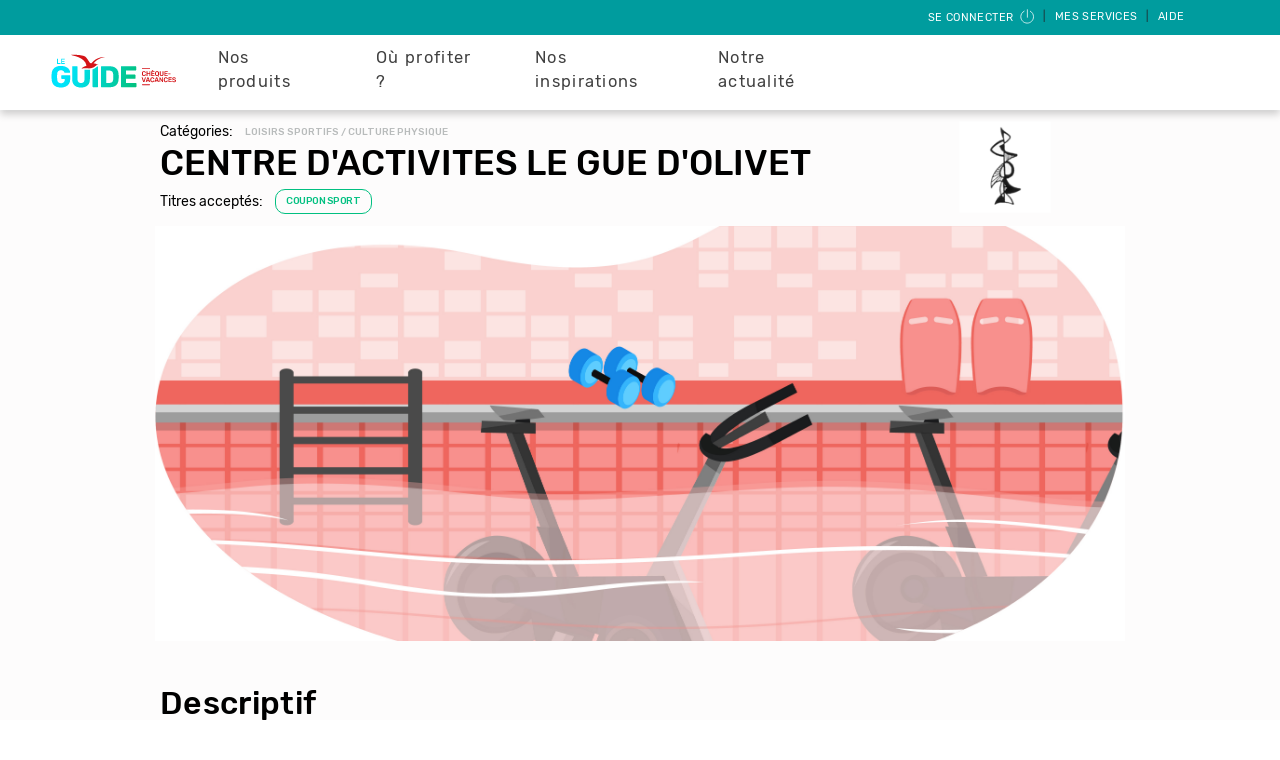

--- FILE ---
content_type: text/html; charset=UTF-8
request_url: https://leguide.ancv.com/ptl/loisirs_sportifs/culture_physique/centre_activite_le_gue_d%27olivet_espace_evasion/623586001001
body_size: 69001
content:
<!DOCTYPE html>
<html lang="fr" dir="ltr" prefix="content: http://purl.org/rss/1.0/modules/content/  dc: http://purl.org/dc/terms/  foaf: http://xmlns.com/foaf/0.1/  og: http://ogp.me/ns#  rdfs: http://www.w3.org/2000/01/rdf-schema#  schema: http://schema.org/  sioc: http://rdfs.org/sioc/ns#  sioct: http://rdfs.org/sioc/types#  skos: http://www.w3.org/2004/02/skos/core#  xsd: http://www.w3.org/2001/XMLSchema# ">
<head>
  <meta charset="utf-8" />
<link rel="canonical" href="https://leguide.ancv.com/ptl/loisirs_sportifs/culture_physique/centre_activite_le_gue_d%27olivet_espace_evasion/623586001001" />
<meta name="robots" content="index, follow" />
<meta name="MobileOptimized" content="width" />
<meta name="HandheldFriendly" content="true" />
<meta name="viewport" content="width=device-width, initial-scale=1.0" />
<style>div#sliding-popup, div#sliding-popup .eu-cookie-withdraw-banner, .eu-cookie-withdraw-tab {background: #009c9e} div#sliding-popup.eu-cookie-withdraw-wrapper { background: transparent; } #sliding-popup h1, #sliding-popup h2, #sliding-popup h3, #sliding-popup p, #sliding-popup label, #sliding-popup div, .eu-cookie-compliance-more-button, .eu-cookie-compliance-secondary-button, .eu-cookie-withdraw-tab { color: #ffffff;} .eu-cookie-withdraw-tab { border-color: #ffffff;}</style>
<link rel="icon" href="/themes/custom/ancv/favicon.ico" type="image/vnd.microsoft.icon" />
<script src="/sites/default/files/google_tag/gtm/google_tag.script.js?t7n0gp" defer></script>
<script>window.a2a_config=window.a2a_config||{};a2a_config.callbacks=[];a2a_config.overlays=[];a2a_config.templates={};</script>

  <title>CENTRE D&#039;ACTIVITES LE GUE D&#039;OLIVET | Le Guide ANCV</title>
  <link rel="stylesheet" media="all" href="/sites/default/files/css/css_LGJNWuQDqjq6AFUw9YMirXHwK75wuzOdBMLLADPW4dE.css?delta=0&amp;language=fr&amp;theme=ancv&amp;include=eJxtikEOwyAMBD_k4CchEzsprcEVmLT8vlHUQw-9zI5WQ8xuVCfSV8LWrDrQnd5RjVga_njwW7OUpAHV9cBdLZEu3afmuoOMuJo9spxTnprPRvDfGVk2GurQZ3cpmKgLHFleHS-GYjxUPvynPa4" />
<link rel="stylesheet" media="all" href="//fonts.googleapis.com/css?family=Rubik:400,400i,500,500i&amp;display=swap" />
<link rel="stylesheet" media="all" href="/sites/default/files/css/css_aqfFw5j8b2QDU6JGD6sOE1uOMQBeTJAaKmeuG1CwUVg.css?delta=2&amp;language=fr&amp;theme=ancv&amp;include=eJxtikEOwyAMBD_k4CchEzsprcEVmLT8vlHUQw-9zI5WQ8xuVCfSV8LWrDrQnd5RjVga_njwW7OUpAHV9cBdLZEu3afmuoOMuJo9spxTnprPRvDfGVk2GurQZ3cpmKgLHFleHS-GYjxUPvynPa4" />

  
</head>

<body>
    <!-- Modal configured to appear if the user is using Internet Explorer -->
<div class="modal fade" id="internet-explorer-modal" role="dialog">
  <div class="modal-dialog">
    <div class="modal-content">
      <div class="modal-header">
        <h5 class="modal-title" id="exampleModalLabel">Attention</h5>
        <button type="button" class="close" data-dismiss="modal" aria-label="Close">
          <span aria-hidden="true">&times;</span>
        </button>
      </div>
      <div class="modal-body">
        <p>Leguide.ancv.com n'est pas accessible depuis ce navigateur. Veuillez utiliser l'un des navigateurs suivants : Edge, Safari, Chrome, Firefox.</p>
      </div>
      <div class="modal-footer">
        <button type="button" class="btn btn-secondary" data-dismiss="modal">Fermer</button>
      </div>
    </div>
  </div>
</div>
  <a href="#main-content" class="visually-hidden focusable">
    Aller au contenu principal
  </a>
  <noscript><iframe src="https://www.googletagmanager.com/ns.html?id=GTM-T9JLL93" height="0" width="0" style="display:none;visibility:hidden"></iframe></noscript>
    <div class="dialog-off-canvas-main-canvas" data-off-canvas-main-canvas>
    <div class="layout-container">

  <!-- Contient le menu situé sur toutes les pages -->
      

<nav role="navigation" class="navbar navbar-expand-md user-menu">
  <div class="dropdown ml-auto">

    <button class="btn" type="button">
              <a href="/account/login">Se connecter
          <svg class="icon-user-menu">
            <use xlink:href="/themes/custom/ancv/assets/images/sprite.svg#icon-deconnexion"/>
          </svg>
        </a>
          </button>
    |
    <button class="btn dropdown-toggle" type="button" id="dropdownMenuButton" data-toggle="dropdown"
            aria-haspopup="true"
            aria-expanded="false">
      Mes services
    </button>
    |
    <button class="btn" type="button">
      <a href="https://cheque-vacances-connect.com/collaborateur/" target="_blank">Aide</a>
    </button>

    <div class="dropdown-menu  dropdown-menu-right" aria-labelledby="dropdownMenuButton">
      <ul>

                                                                          <li class="2-level-item ">
                  <div class="sub-row">
                    <a class="dropdown-item" href="/account/trades/step-1">Echanges
                                        </a>
                  </div>
                </li>
                                                                                            <li class="2-level-item ">
                  <div class="sub-row">
                    <a class="dropdown-item" href="/account/lost/step-1">Pertes et vols
                                        </a>
                  </div>
                </li>
                                                                                                          
      </ul>
    </div>
  </div>
</nav>



<script src="/core/assets/vendor/jquery/jquery.min.js?v=3.5.1"></script>
<script type="application/javascript">
  $(document).ready(function () {
    $('#close-btn-banner-info').on('click', function () {
      $('#banner-info').remove();
      $(".main-navigation-menu").css("top", "");

      if ($(".main-navigation-menu").hasClass("banner-visible")) {
        $(".main-navigation-menu").removeClass("banner-visible");
      }
    });

    let initialTopMenu = $(".main-navigation-menu.banner-visible").css("top");
    let initialTopContent = $(".layout-content").css("top");

    updateTopPositionBanner(initialTopMenu, initialTopContent);
    $(window).on("resize orientationchange", function() {
      updateTopPositionBanner(initialTopMenu, initialTopContent);
    })
  });

  /**
  * Ajuste la position Menu et layout-content en fonction de la hauteur de .banner-info en mobile
  */
  function updateTopPositionBanner(initialTopMenu, initialTopContent) {
    if ($('#banner-info').length >= 1) {
      if ($(window).width() <= 767) {
        let bannerHeight = $(".banner-info").outerHeight();
        $(".main-navigation-menu.banner-visible").css("top", bannerHeight + "px");
        $(".layout-content").css("top", bannerHeight + "px");
      } else {
        $(".main-navigation-menu.banner-visible").css("top", initialTopMenu);
        $(".layout-content").css("top", initialTopContent);
      }
    }
  }
</script>

<nav role="navigation" class="navbar navbar-expand-md main-navigation-menu ">
  <div class="main-actions">
    <!-- Navbar logo -->
    <a class="navbar-brand" href="https://leguide.ancv.com/"><img src="/themes/custom/ancv/assets/ancv-logos/ancv-logo-leguide.svg" alt="ancv logo"></a>

    <!-- Buttons -->
    <ul class="buttons">
      <!-- Login button -->
      <li>
        <button class="navbar-toggler-right" type="button" data-toggle="collapse" data-target="#beneficiary-menu"
                aria-controls="beneficiary-menu" aria-expanded="false" aria-label="Toggle Side navigation" id="beneficiary-menu-toggler">
          <img src="/themes/custom/ancv/assets/images/temporary/login.svg" alt="login">
        </button>
      </li>
      <!-- Main Nav button -->
      <li>
        <button class="navbar-toggler navbar-toggler-right" type="button" data-toggle="collapse" data-target="#main-menu"
          aria-controls="main-menu" aria-expanded="false" aria-label="Toggle Main navigation" id="main-menu-toggler">
          <span class="navigation__icon">&nbsp;</span>
        </button>
      </li>
    </ul>
  </div>

  <div class="left-menu decallage-hauteur-menu navbar-collapse collapse" id="main-menu">
    <div class="nav-container">
      <div>
        
<nav role="navigation" aria-labelledby="block-ancv-main-menu-menu" id="block-ancv-main-menu" region="primary_menu">

            
  <h2 class="visually-hidden" id="block-ancv-main-menu-menu">Navigation principale</h2>
  

        

            <ul region="primary_menu" id="block-ancv-main-menu--container">
                      
      <li class="first-level-item">
        <div  class="main-row">
          <span>Nos produits</span>
                      <button class="navbar-toggler navbar-toggler-right" type="button" data-toggle="collapse" data-target="#main-nos-produits-in-primary-menu"
                    aria-controls="main-nos-produits-in-primary-menu" aria-expanded="false" aria-label="Toggle navigation">
              <img src="/themes/custom/ancv/assets/images/icon-arrow-left-bold.svg" alt="down arrow">
            </button>
                  </div>
                      <div class="collapse navbar-collapse" id="main-nos-produits-in-primary-menu">
                      <ul>
                  
      <li class="2-level-item">
        <div  class="sub-row">
          <a href="/page/cheque-vacances-connect-le-format-digital" data-drupal-link-system-path="node/111">Chèque-Vacances Connect</a>
                  </div>
                </li>
                
      <li class="2-level-item">
        <div  class="sub-row">
          <a href="/page/le-cheque-vacances-le-format-papier-classique" data-drupal-link-system-path="node/110">Chèque-Vacances Classic</a>
                  </div>
                </li>
                
      <li class="2-level-item">
        <div  class="sub-row">
          <a href="/page/coupon-sport-pour-vos-envies-sportives" data-drupal-link-system-path="node/112">Coupon Sport</a>
                  </div>
                </li>
        </ul>
    
            </div>
                </li>
                
      <li class="first-level-item">
        <div  class="main-row">
          <span>Où profiter ?</span>
                      <button class="navbar-toggler navbar-toggler-right" type="button" data-toggle="collapse" data-target="#main-où-profiter--in-primary-menu"
                    aria-controls="main-où-profiter--in-primary-menu" aria-expanded="false" aria-label="Toggle navigation">
              <img src="/themes/custom/ancv/assets/images/icon-arrow-left-bold.svg" alt="down arrow">
            </button>
                  </div>
                      <div class="collapse navbar-collapse" id="main-où-profiter--in-primary-menu">
                      <ul>
                  
      <li class="2-level-item">
        <div  class="sub-row">
          <a href="https://leguide.ancv.com/enseignes/restaurants">Les restaurants</a>
                  </div>
                </li>
                
      <li class="2-level-item">
        <div  class="sub-row">
          <a href="https://leguide.ancv.com/enseignes/loisirs-sportifs">Les loisirs sportifs</a>
                  </div>
                </li>
                
      <li class="2-level-item">
        <div  class="sub-row">
          <a href="https://leguide.ancv.com/enseignes/hebergements">Les hébergements</a>
                  </div>
                </li>
                
      <li class="2-level-item">
        <div  class="sub-row">
          <a href="https://leguide.ancv.com/enseignes/arts-culture">Les loisirs et culture</a>
                  </div>
                </li>
                
      <li class="2-level-item">
        <div  class="sub-row">
          <a href="https://leguide.ancv.com/enseignes/voyage-transports">Les séjours et transports</a>
                  </div>
                </li>
                
      <li class="2-level-item">
        <div  class="sub-row">
          <a href="https://leguide.ancv.com/inspiration/notre-reseau-de-professionnel-du-tourisme">&gt; Tout le réseau </a>
                  </div>
                </li>
        </ul>
    
            </div>
                </li>
                
      <li class="first-level-item">
        <div  class="main-row">
          <span>Nos inspirations</span>
                      <button class="navbar-toggler navbar-toggler-right" type="button" data-toggle="collapse" data-target="#main-nos-inspirations-in-primary-menu"
                    aria-controls="main-nos-inspirations-in-primary-menu" aria-expanded="false" aria-label="Toggle navigation">
              <img src="/themes/custom/ancv/assets/images/icon-arrow-left-bold.svg" alt="down arrow">
            </button>
                  </div>
                      <div class="collapse navbar-collapse" id="main-nos-inspirations-in-primary-menu">
                      <ul>
                  
      <li class="2-level-item">
        <div  class="sub-row">
          <a href="https://leguide.ancv.com/guides-regions">⭐ NEW ⭐Nos guides pour visiter la France </a>
                  </div>
                </li>
                
      <li class="2-level-item">
        <div  class="sub-row">
          <a href="https://leguide.ancv.com/guides-voyages">🎈 Nos guides voyage !</a>
                  </div>
                </li>
                
      <li class="2-level-item">
        <div  class="sub-row">
          <a href="https://leguide.ancv.com/inspiration/que-faire-avec-le-cheque-vacances-connect">📳 Avec le Chèque-Vacances Connect </a>
                  </div>
                </li>
                
      <li class="2-level-item">
        <div  class="sub-row">
          <a href="https://leguide.ancv.com/inspiration/vacances-au-ski">⛷ Vacances au ski </a>
                  </div>
                </li>
                
      <li class="2-level-item">
        <div  class="sub-row">
          <a href="https://leguide.ancv.com/inspiration/a-la-montagne">🗻 A la montagne </a>
                  </div>
                </li>
                
      <li class="2-level-item">
        <div  class="sub-row">
          <a href="https://leguide.ancv.com/inspiration/activites-cheques-vacances">🎨 Idées d&#039;activités</a>
                  </div>
                </li>
                
      <li class="2-level-item">
        <div  class="sub-row">
          <a href="https://leguide.ancv.com/inspiration/voyage-nature">🍃 Voyage 100% nature </a>
                  </div>
                </li>
                
      <li class="2-level-item">
        <div  class="sub-row">
          <a href="https://leguide.ancv.com/inspiration/idee-de-week-end">🧳 Nos idées week-ends</a>
                  </div>
                </li>
                
      <li class="2-level-item">
        <div  class="sub-row">
          <a href="https://leguide.ancv.com/inspiration/conseils-aux-voyageurs">😎 Conseils aux voyageurs</a>
                  </div>
                </li>
                
      <li class="2-level-item">
        <div  class="sub-row">
          <a href="https://leguide.ancv.com/page/nos-videos">🎬 Nos vidéos</a>
                  </div>
                </li>
        </ul>
    
            </div>
                </li>
                
      <li class="first-level-item">
        <div  class="main-row">
          <a href="/notre-actualite" data-drupal-link-system-path="node/1261">Notre actualité</a>
                  </div>
                </li>
        </ul>
    


  </nav>

      </div>
    </div>
  </div>

  <div class="decallage-hauteur-menu collapse" id="beneficiary-menu">
    <div class="nav-container">
      <div>
        <nav role="navigation" id="ancv-beneficiary-menu">
  <ul>

                  <li class="2-level-item ">
          <div class="sub-row">
            <a class="dropdown-item" href="/account/trades/step-1">
                              <div class="dropdown-item-icon">
                  <svg class="icon-echange">
                    <use xlink:href="/themes/custom/ancv/assets/images/sprite.svg#icon-echange"/>
                  </svg>
                </div>
                            <div class="dropdown-item-label">
                Echanges
                              </div>
            </a>
          </div>
        </li>
        
              <li class="2-level-item ">
          <div class="sub-row">
            <a class="dropdown-item" href="/account/lost/step-1">
                              <div class="dropdown-item-icon">
                  <svg class="icon-perte">
                    <use xlink:href="/themes/custom/ancv/assets/images/sprite.svg#icon-perte"/>
                  </svg>
                </div>
                            <div class="dropdown-item-label">
                Pertes et vols
                              </div>
            </a>
          </div>
        </li>
        
              <li class="2-level-item ">
          <div class="sub-row">
            <a class="dropdown-item" href="/account/login">
                              <div class="dropdown-item-icon">
                  <svg class="icon-deconnexion">
                    <use xlink:href="/themes/custom/ancv/assets/images/sprite.svg#icon-deconnexion"/>
                  </svg>
                </div>
                            <div class="dropdown-item-label">
                Se connecter
                              </div>
            </a>
          </div>
        </li>
        
          
  </ul>
</nav>

      </div>
    </div>
  </div>

</nav>


  
  <!-- Contient le "Body" où s'afficheront les TPL, Actualités, ... -->
  <main role="main">
    <a id="main-content" tabindex="-1"></a>
    <!-- Permet d'afficher les messages Drupal -->
      <div>
    <div data-drupal-messages-fallback class="hidden"></div>

  </div>


    <div class="layout-content">
        <div>
    <div id="block-ancv-content" region="content">
  
    
      <div class="page-ptl">
    <div class="content-actions">
      </div>

  <div class="main-info">
        <div class="main-info__container">
            <div id="main-info_desktop">
        <div class="main-info__summary">
          <div class="main-info__summary-info">
                          <div class="main-info__summary-info__categorie">
                <p class="small-black"> Catégories: </p>
                <p class="main-info__summary-info__categorie-detail small-grey">Loisirs sportifs / Culture physique</p>
              </div>
                        <h1 class="title-black">CENTRE D&#039;ACTIVITES LE GUE D&#039;OLIVET</h1>
                          <div class="main-info__summary-info__titles">
                <p class="small-black">Titres acceptés: </p>
                <div class="main-info__summary-info__titles-btn">
                                                                                                    <button class="btn-green">COUPON SPORT</button>
                                  </div>
              </div>
                      </div>
                      <div class="main-info__summary-logos">
              <img src="https://espace-ptl.ancv.com/appli/butterfly/data/medias_PA/LOGO/623586001001/Gue-Olivet-Logo.png" alt="logoPTL">
            </div>
                  </div>
      </div>
            <div class="main-info__summary" id="main-info_mobile">
        <p class="main-info__summary__categorie-detail">Loisirs sportifs / Culture physique</p>
        <h1 class="title-black">CENTRE D&#039;ACTIVITES LE GUE D&#039;OLIVET</h1>
                  <div class="logos">
            <img src="https://espace-ptl.ancv.com/appli/butterfly/data/medias_PA/LOGO/623586001001/Gue-Olivet-Logo.png" alt="logoPTL">
          </div>
                          <div class="main-info__summary__titles-btn">
                                                                      <button class="btn-green">COUPON SPORT</button>
                      </div>
              </div>
    </div>

        
                                                  <div class="image-one">
                              <img src="https://espace-ptl.ancv.com/appli/butterfly/data/ImageFActivites2/CULTURE PHYSIQUE/SPORTS AQUATIQUES - C1-02.jpg" class="d-block w-100" alt="...">
                          </div>
                            
        
              <div class="main-info__description">
        <h2>Descriptif</h2>
        <p>Le Gué d&#039;Olivet propose de nombreuses activités Jeunes et Adultes. Activités Jeunes : Arts plastiques, Atelier illustration, Chorale, Couture, Danse Modern Jazz, Danse Hip-Hop, Gymnastique sportive-loisirs, Céramique, Jeux de société, Randonnées pédestres, Théâtre. Activités Adultes : Arts plastiques, Atelier d’aquarelle, Atelier dessin, Atelier Céramique, Billard, Chorale, Couture, Danse Modern jazz, Jeux de société, Loisirs créatifs, Œnologie, Randonnées pédestres, Scrabble duplicate, Sophrologie, Tai chi chuan –Qi Gong, Yoga.</p>
      </div>
    
              <div class="main-info__location">
        <h2>Infos pratiques</h2>
        <div class="main-info__location-info">
          <div class="main-info__location-info__map">
                        <div id="mapdescription" class="map-container"></div>
            <div class="hidden-latitude" data-ptl-latitude="48.1577135"></div>
            <div class="hidden-longitude" data-ptl-longitude="-1.7150451"></div>
                                      <div class="main-info__location-info__map-card">
                                  <p class="main-info__location-info__map-card-adress">
                    2 RUE DE LA MOTTE 35760 MONTGERMONT FRANCE 
                  </p>
                                                  <p class="main-info__location-info__map-card-tel">
                    0617087457
                    <button type="button" onclick="this.style.visibility='hidden'">AFFICHER LE NUMERO</button>
                  </p>
                                                <p class="main-info__location-info__map-card-tips">
                  <button type="button">Y ALLER</button>
                </p>
              </div>
                      </div>
        </div>
      </div>
    
        <div class="views-element-container"><div class="bon-plan-exclu js-view-dom-id-ab0c118fea3029c6908027cf08eaa112ae9d93d0721ffac93548f3fb438b9c06">
  
  
  

  
  
  

    

  
  

  
  
</div>
</div>


        
              <div class="main-info__social-network">
        <div class="network center-content">
          <h2>Retrouvez-nous sur les réseaux sociaux</h2>
                    <div class="network-grid evenly">
                                                                      <a target="_blank" href="https://www.facebook.com/Guedolivet">
                <div class="network-grid__element">
                  <svg class="icon-round icon-facebook">
                    <use xlink:href="/themes/custom/ancv/assets/images/sprite.svg#icon-facebook"/>
                  </svg>
                </div>
              </a>
                      </div>
        </div>
      </div>
    
          <div class="bloc-remonte-ptl">
    <div class="bloc-remonte-ptl-background">
      <div class="blue-green-background"></div>
    </div>
    <h2 class="ptl-title center-content" style="font-family: Rubik,sans-serif;">Allez encore plus loin</h2>
    <h2 class="ptl-hat center-content">Toujours plus d’expériences à vivre !</h2>
    <div class="carousel-ptl center">
                        <div>
            <div class="carousel-elem">
              <div class="slide-content list-card">
                <a href="/ptl/voyages_transports/office_du_tourisme/officedetourismesudretzatlantique_bitmachecoul_saint_meme/705221008002"  class="link ">OFFICE DE TOURISME SUD RETZ ATLANTIQUE - BIT MACHECOUL-SAINT-MÊME</a>
                                  <img src="https://espace-ptl.ancv.com/appli/butterfly/data/medias_PA/PHOTOS/705221008002/705221008002uZBTUb8QSh-photo billetterie.JPG" alt="Photo OFFICE DE TOURISME SUD RETZ ATLANTIQUE - BIT MACHECOUL-SAINT-MÊME">
                                <div class="list-card__content">
                  <div class="list-card__content-btn">
                                                                                                              <button class=btn-pink>CHEQUE-VACANCES CLASSIC</button>
                                                                                                              <button class=btn-pink>CHEQUE-VACANCES CONNECT</button>
                                      </div>
                  <div class="list-card__content__text">
                    <p class="list-card__content__text-category card-category">
                      Office du tourisme, syndicat d&#039;initiative / Voyages - Transports
                    </p>
                    <h3 class="list-card__content__text-title card-title">OFFICE DE TOURISME SUD RETZ ATLANTIQUE - BIT MACHECOUL-SAINT-MÊME</h3>
                    <p class="list-card__content__text-description card-text">A l&#039;Office de Tourisme Sud Retz Atlantique, vous pouvez effe</p>
                                          <div class="list-card__content__text-category card-location">
                        <span class="card-location-icon"></span>
                        <span class="card-location-text">44270 Machecoul</span>
                      </div>
                                      </div>
                  <a class="offre btn-white " href="/ptl/voyages_transports/office_du_tourisme/officedetourismesudretzatlantique_bitmachecoul_saint_meme/705221008002" >En savoir +</a>
                </div>
              </div>
            </div>
          </div>
                                <div>
            <div class="carousel-elem">
              <div class="slide-content list-card">
                <a href="/ptl/voyages_transports/voyagistes/develop%27ment%27_voyages/737968001001"  class="link ">DEVELOP&#039;MENT&#039; VOYAGES</a>
                                  <img src="https://espace-ptl.ancv.com/appli/butterfly/data/medias_PA/PHOTOS/737968001001/737968001001nLklbHHXTx-bureau-agence.jpg" alt="Photo DEVELOP&#039;MENT&#039; VOYAGES">
                                <div class="list-card__content">
                  <div class="list-card__content-btn">
                                                                                                              <button class=btn-pink>CHEQUE-VACANCES CLASSIC</button>
                                      </div>
                  <div class="list-card__content__text">
                    <p class="list-card__content__text-category card-category">
                      Agences de voyages / Voyages - Transports
                    </p>
                    <h3 class="list-card__content__text-title card-title">DEVELOP&#039;MENT&#039; VOYAGES</h3>
                    <p class="list-card__content__text-description card-text">Créée en 2018, l’équipe dynamique et passionnée de l&#039;a</p>
                                          <div class="list-card__content__text-category card-location">
                        <span class="card-location-icon"></span>
                        <span class="card-location-text">93150 Le Blanc Mesnil</span>
                      </div>
                                      </div>
                  <a class="offre btn-white " href="/ptl/voyages_transports/voyagistes/develop%27ment%27_voyages/737968001001" >En savoir +</a>
                </div>
              </div>
            </div>
          </div>
                                <div>
            <div class="carousel-elem">
              <div class="slide-content list-card">
                <a href="/ptl/voyages_transports/voyagistes/agence_de_voyages_locale_ir_oui_come/812363001001"  class="link ">AGENCE DE VOYAGES LOCALE IR OUI COME</a>
                                  <img src="https://espace-ptl.ancv.com/appli/butterfly/data/medias_PA/PHOTOS/812363001001/812363001001yHhvrdWez9-109364671_1427021000801966_6479992509711744156_o.jpg" alt="Photo AGENCE DE VOYAGES LOCALE IR OUI COME">
                                <div class="list-card__content">
                  <div class="list-card__content-btn">
                                                                                                              <button class=btn-pink>CHEQUE-VACANCES CLASSIC</button>
                                      </div>
                  <div class="list-card__content__text">
                    <p class="list-card__content__text-category card-category">
                      Agences de voyages / Voyages - Transports
                    </p>
                    <h3 class="list-card__content__text-title card-title">AGENCE DE VOYAGES LOCALE IR OUI COME</h3>
                    <p class="list-card__content__text-description card-text">Ir Oui Come est une agende de voyages locale, spécialisée </p>
                                          <div class="list-card__content__text-category card-location">
                        <span class="card-location-icon"></span>
                        <span class="card-location-text">66100 Perpignan</span>
                      </div>
                                      </div>
                  <a class="offre btn-white " href="/ptl/voyages_transports/voyagistes/agence_de_voyages_locale_ir_oui_come/812363001001" >En savoir +</a>
                </div>
              </div>
            </div>
          </div>
                                <div>
            <div class="carousel-elem">
              <div class="slide-content list-card">
                <a href="/ptl/voyages_transports/transport_terrestre/location_vans_amenages/753560001002"  class="link ">LOCATION VANS AMÉNAGÉS</a>
                                  <img src="https://espace-ptl.ancv.com/appli/butterfly/data/medias_PA/PHOTOS/753560001002/753560001002UBJcCfyEl0-20220322_152533.jpg" alt="Photo LOCATION VANS AMÉNAGÉS">
                                <div class="list-card__content">
                  <div class="list-card__content-btn">
                                                                                                              <button class=btn-pink>CHEQUE-VACANCES CLASSIC</button>
                                      </div>
                  <div class="list-card__content__text">
                    <p class="list-card__content__text-category card-category">
                      Voiture (location de) / Voyages - Transports
                    </p>
                    <h3 class="list-card__content__text-title card-title">LOCATION VANS AMÉNAGÉS</h3>
                    <p class="list-card__content__text-description card-text"></p>
                                          <div class="list-card__content__text-category card-location">
                        <span class="card-location-icon"></span>
                        <span class="card-location-text">20213 Penta Di Casinca</span>
                      </div>
                                      </div>
                  <a class="offre btn-white " href="/ptl/voyages_transports/transport_terrestre/location_vans_amenages/753560001002" >En savoir +</a>
                </div>
              </div>
            </div>
          </div>
                                <div>
            <div class="carousel-elem">
              <div class="slide-content list-card">
                <a href="/ptl/voyages_transports/voyagistes/voyagez_vos_reves/752368001001"  class="link ">VOYAGEZ VOS REVES</a>
                                  <img src="https://espace-ptl.ancv.com/appli/butterfly/data/medias_PA/PHOTOS/752368001001/752368001001PxjuVynHWK-bureau Voyagez vos rêves ty co douarnenez.jpg" alt="Photo VOYAGEZ VOS REVES">
                                <div class="list-card__content">
                  <div class="list-card__content-btn">
                                                                                                              <button class=btn-pink>CHEQUE-VACANCES CLASSIC</button>
                                                                                                              <button class=btn-pink>CHEQUE-VACANCES CONNECT</button>
                                      </div>
                  <div class="list-card__content__text">
                    <p class="list-card__content__text-category card-category">
                      Agences de voyages / Voyages - Transports
                    </p>
                    <h3 class="list-card__content__text-title card-title">VOYAGEZ VOS REVES</h3>
                    <p class="list-card__content__text-description card-text">&quot;Voyagez vos rêves - L&#039;agence de voyage qui se plie à tout</p>
                                          <div class="list-card__content__text-category card-location">
                        <span class="card-location-icon"></span>
                        <span class="card-location-text">29100 Poullan Sur Mer</span>
                      </div>
                                      </div>
                  <a class="offre btn-white " href="/ptl/voyages_transports/voyagistes/voyagez_vos_reves/752368001001" >En savoir +</a>
                </div>
              </div>
            </div>
          </div>
                                <div>
            <div class="carousel-elem">
              <div class="slide-content list-card">
                <a href="/ptl/voyages_transports/transports_maritimes/sas_spassighj%27agriate/833914001001"  class="link ">SAS SPASSIGHJ&#039;AGRIATE</a>
                                  <img src="https://espace-ptl.ancv.com/appli/butterfly/data/medias_PA/PHOTOS/833914001001/833914001001FPTSF9mwuT-IMG_1952.jpg" alt="Photo SAS SPASSIGHJ&#039;AGRIATE">
                                <div class="list-card__content">
                  <div class="list-card__content-btn">
                                                                                                              <button class=btn-pink>CHEQUE-VACANCES CLASSIC</button>
                                                                                                              <button class=btn-pink>CHEQUE-VACANCES CONNECT</button>
                                      </div>
                  <div class="list-card__content__text">
                    <p class="list-card__content__text-category card-category">
                      Transport et Cie maritimes / Voyages - Transports
                    </p>
                    <h3 class="list-card__content__text-title card-title">SAS SPASSIGHJ&#039;AGRIATE</h3>
                    <p class="list-card__content__text-description card-text">société de promenade en mer à Saint-Florent (Corse)
vers </p>
                                          <div class="list-card__content__text-category card-location">
                        <span class="card-location-icon"></span>
                        <span class="card-location-text">20217 St Florent</span>
                      </div>
                                      </div>
                  <a class="offre btn-white " href="/ptl/voyages_transports/transports_maritimes/sas_spassighj%27agriate/833914001001" >En savoir +</a>
                </div>
              </div>
            </div>
          </div>
                                <div>
            <div class="carousel-elem">
              <div class="slide-content list-card">
                <a href="/ptl/voyages_transports/transport_terrestre/louvan/802466001001"  class="link ">LOUVAN</a>
                                  <img src="https://espace-ptl.ancv.com/appli/butterfly/data/medias_PA/PHOTOS/802466001001/802466001001FLTUdAuPqS-AUCKLAND - 2021 08-1.JPG" alt="Photo LOUVAN">
                                <div class="list-card__content">
                  <div class="list-card__content-btn">
                                                                                                              <button class=btn-pink>CHEQUE-VACANCES CLASSIC</button>
                                                                                                              <button class=btn-pink>CHEQUE-VACANCES CONNECT</button>
                                      </div>
                  <div class="list-card__content__text">
                    <p class="list-card__content__text-category card-category">
                      Voiture (location de) / Voyages - Transports
                    </p>
                    <h3 class="list-card__content__text-title card-title">LOUVAN</h3>
                    <p class="list-card__content__text-description card-text"></p>
                                          <div class="list-card__content__text-category card-location">
                        <span class="card-location-icon"></span>
                        <span class="card-location-text">85260 Montreverd</span>
                      </div>
                                      </div>
                  <a class="offre btn-white " href="/ptl/voyages_transports/transport_terrestre/louvan/802466001001" >En savoir +</a>
                </div>
              </div>
            </div>
          </div>
                                <div>
            <div class="carousel-elem">
              <div class="slide-content list-card">
                <a href="/ptl/voyages_transports/transport_terrestre/ca_van_pour_moi/828924001001"  class="link ">ÇA VAN POUR MOI</a>
                                  <img src="https://espace-ptl.ancv.com/appli/butterfly/data/medias_PA/PHOTOS/828924001001/828924001001baFpjY67ty-Marco-polo-auvent.jpg" alt="Photo ÇA VAN POUR MOI">
                                <div class="list-card__content">
                  <div class="list-card__content-btn">
                                                                                                              <button class=btn-pink>CHEQUE-VACANCES CLASSIC</button>
                                                                                                              <button class=btn-pink>CHEQUE-VACANCES CONNECT</button>
                                      </div>
                  <div class="list-card__content__text">
                    <p class="list-card__content__text-category card-category">
                      Voiture (location de) / Voyages - Transports
                    </p>
                    <h3 class="list-card__content__text-title card-title">ÇA VAN POUR MOI</h3>
                    <p class="list-card__content__text-description card-text">Agence de location de Van aménagé tout inclus, au départ </p>
                                          <div class="list-card__content__text-category card-location">
                        <span class="card-location-icon"></span>
                        <span class="card-location-text">44850 Le Cellier</span>
                      </div>
                                      </div>
                  <a class="offre btn-white " href="/ptl/voyages_transports/transport_terrestre/ca_van_pour_moi/828924001001" >En savoir +</a>
                </div>
              </div>
            </div>
          </div>
                                <div>
            <div class="carousel-elem">
              <div class="slide-content list-card">
                <a href="/ptl/voyages_transports/voyagistes/guadeloupe_explor/823889001001"  class="link ">GUADELOUPE EXPLOR</a>
                                  <img src="https://espace-ptl.ancv.com/appli/butterfly/data/medias_PA/PHOTOS/823889001001/823889001001kDa459Rt7s-GpeXplGdAnseDeshaies.JPG" alt="Photo GUADELOUPE EXPLOR">
                                <div class="list-card__content">
                  <div class="list-card__content-btn">
                                                                                                              <button class=btn-pink>CHEQUE-VACANCES CLASSIC</button>
                                      </div>
                  <div class="list-card__content__text">
                    <p class="list-card__content__text-category card-category">
                      Circuits, Excursions / Voyages - Transports
                    </p>
                    <h3 class="list-card__content__text-title card-title">GUADELOUPE EXPLOR</h3>
                    <p class="list-card__content__text-description card-text">Embarquez pour une journée authentique et unique de découv</p>
                                          <div class="list-card__content__text-category card-location">
                        <span class="card-location-icon"></span>
                        <span class="card-location-text">97180 Ste Anne</span>
                      </div>
                                      </div>
                  <a class="offre btn-white " href="/ptl/voyages_transports/voyagistes/guadeloupe_explor/823889001001" >En savoir +</a>
                </div>
              </div>
            </div>
          </div>
                                <div>
            <div class="carousel-elem">
              <div class="slide-content list-card">
                <a href="/ptl/voyages_transports/voyagistes/agence_de_voyages_comptoir_des_reves/438225001002"  class="link ">AGENCE DE VOYAGES COMPTOIR DES REVES</a>
                                  <img src="https://espace-ptl.ancv.com/appli/butterfly/data/ImageFActivites2/VOYAGISTES/VOYAGISTE - C2-02.jpg" alt="Photo AGENCE DE VOYAGES COMPTOIR DES REVES">
                                <div class="list-card__content">
                  <div class="list-card__content-btn">
                                                                                                              <button class=btn-pink>CHEQUE-VACANCES CLASSIC</button>
                                      </div>
                  <div class="list-card__content__text">
                    <p class="list-card__content__text-category card-category">
                      Agences de voyages / Voyages - Transports
                    </p>
                    <h3 class="list-card__content__text-title card-title">AGENCE DE VOYAGES COMPTOIR DES REVES</h3>
                    <p class="list-card__content__text-description card-text">Partir d&#039;un Rêve et en faire une Réalité ... &quot;A Chacun so</p>
                                          <div class="list-card__content__text-category card-location">
                        <span class="card-location-icon"></span>
                        <span class="card-location-text">78200 Mantes La Jolie</span>
                      </div>
                                      </div>
                  <a class="offre btn-white " href="/ptl/voyages_transports/voyagistes/agence_de_voyages_comptoir_des_reves/438225001002" >En savoir +</a>
                </div>
              </div>
            </div>
          </div>
                                <div>
            <div class="carousel-elem">
              <div class="slide-content list-card">
                <a href="/ptl/voyages_transports/transports_maritimes/tony%27c_boat_guyane/865427001001"  class="link ">TONY&#039;C BOAT GUYANE</a>
                                  <img src="https://espace-ptl.ancv.com/appli/butterfly/data/medias_PA/PHOTOS/865427001001/865427001001co5hOG5UjF-cata4.jpg" alt="Photo TONY&#039;C BOAT GUYANE">
                                <div class="list-card__content">
                  <div class="list-card__content-btn">
                                                                                                              <button class=btn-pink>CHEQUE-VACANCES CLASSIC</button>
                                                                                                              <button class=btn-pink>CHEQUE-VACANCES CONNECT</button>
                                      </div>
                  <div class="list-card__content__text">
                    <p class="list-card__content__text-category card-category">
                      Transport et Cie maritimes / Voyages - Transports
                    </p>
                    <h3 class="list-card__content__text-title card-title">TONY&#039;C BOAT GUYANE</h3>
                    <p class="list-card__content__text-description card-text">Embarquez pour une aventure incontournable et inoubliable ve</p>
                                          <div class="list-card__content__text-category card-location">
                        <span class="card-location-icon"></span>
                        <span class="card-location-text">97310 Kourou</span>
                      </div>
                                      </div>
                  <a class="offre btn-white " href="/ptl/voyages_transports/transports_maritimes/tony%27c_boat_guyane/865427001001" >En savoir +</a>
                </div>
              </div>
            </div>
          </div>
                                <div>
            <div class="carousel-elem">
              <div class="slide-content list-card">
                <a href="/ptl/voyages_transports/voyagistes/leclerc_voyages/896714001001"  class="link ">LECLERC VOYAGES</a>
                                  <img src="https://espace-ptl.ancv.com/appli/butterfly/data/medias_PA/PHOTOS/896714001001/896714001001vIP47ZW1hl-IMG_7264.jpg" alt="Photo LECLERC VOYAGES">
                                <div class="list-card__content">
                  <div class="list-card__content-btn">
                                                                                                              <button class=btn-pink>CHEQUE-VACANCES CLASSIC</button>
                                                                                                              <button class=btn-pink>CHEQUE-VACANCES CONNECT</button>
                                      </div>
                  <div class="list-card__content__text">
                    <p class="list-card__content__text-category card-category">
                      Agences de voyages / Voyages - Transports
                    </p>
                    <h3 class="list-card__content__text-title card-title">LECLERC VOYAGES</h3>
                    <p class="list-card__content__text-description card-text">Votre agence E.Leclerc Voyages à Concarneau est ouverte tou</p>
                                          <div class="list-card__content__text-category card-location">
                        <span class="card-location-icon"></span>
                        <span class="card-location-text">29900 Concarneau</span>
                      </div>
                                      </div>
                  <a class="offre btn-white " href="/ptl/voyages_transports/voyagistes/leclerc_voyages/896714001001" >En savoir +</a>
                </div>
              </div>
            </div>
          </div>
                                <div>
            <div class="carousel-elem">
              <div class="slide-content list-card">
                <a href="/ptl/voyages_transports/voyagistes/agence_de_voyages_evenemen%27ciel/423720002002"  class="link ">AGENCE DE VOYAGES EVENEMEN&#039;CIEL</a>
                                  <img src="https://espace-ptl.ancv.com/appli/butterfly/data/medias_PA/PHOTOS/423720002002/423720002002ChXAA7kADC-photo agence 2.jpg" alt="Photo AGENCE DE VOYAGES EVENEMEN&#039;CIEL">
                                <div class="list-card__content">
                  <div class="list-card__content-btn">
                                                                                                              <button class=btn-pink>CHEQUE-VACANCES CLASSIC</button>
                                      </div>
                  <div class="list-card__content__text">
                    <p class="list-card__content__text-category card-category">
                      Agences de voyages / Voyages - Transports
                    </p>
                    <h3 class="list-card__content__text-title card-title">AGENCE DE VOYAGES EVENEMEN&#039;CIEL</h3>
                    <p class="list-card__content__text-description card-text">Avec EVENEMEN&#039;CIEL à VIUZ EN SALLAZ, profitez de conseils d</p>
                                          <div class="list-card__content__text-category card-location">
                        <span class="card-location-icon"></span>
                        <span class="card-location-text">74250 Viuz En Sallaz</span>
                      </div>
                                      </div>
                  <a class="offre btn-white " href="/ptl/voyages_transports/voyagistes/agence_de_voyages_evenemen%27ciel/423720002002" >En savoir +</a>
                </div>
              </div>
            </div>
          </div>
                                <div>
            <div class="carousel-elem">
              <div class="slide-content list-card">
                <a href="/ptl/voyages_transports/transport_terrestre/so_van_location/833877001001"  class="link ">SO VAN LOCATION</a>
                                  <img src="https://espace-ptl.ancv.com/appli/butterfly/data/medias_PA/PHOTOS/833877001001/833877001001E0jlwGX8Xv-Sans titre-1.jpg" alt="Photo SO VAN LOCATION">
                                <div class="list-card__content">
                  <div class="list-card__content-btn">
                                                                                                              <button class=btn-pink>CHEQUE-VACANCES CLASSIC</button>
                                                                                                              <button class=btn-pink>CHEQUE-VACANCES CONNECT</button>
                                      </div>
                  <div class="list-card__content__text">
                    <p class="list-card__content__text-category card-category">
                      Voiture (location de) / Voyages - Transports
                    </p>
                    <h3 class="list-card__content__text-title card-title">SO VAN LOCATION</h3>
                    <p class="list-card__content__text-description card-text">Location de van aménagés Camper Van 

dernière générati</p>
                                      </div>
                  <a class="offre btn-white " href="/ptl/voyages_transports/transport_terrestre/so_van_location/833877001001" >En savoir +</a>
                </div>
              </div>
            </div>
          </div>
                                <div>
            <div class="carousel-elem">
              <div class="slide-content list-card">
                <a href="/ptl/voyages_transports/office_du_tourisme/douaisis_agglo_tourisme/739636004004"  class="link ">DOUAISIS AGGLO TOURISME</a>
                                  <img src="https://espace-ptl.ancv.com/appli/butterfly/data/medias_PA/PHOTOS/739636004004/7396360040046SlKROSNb7-ADL 23-09-16 visite running 04.jpg" alt="Photo DOUAISIS AGGLO TOURISME">
                                <div class="list-card__content">
                  <div class="list-card__content-btn">
                                                                                                              <button class=btn-pink>CHEQUE-VACANCES CLASSIC</button>
                                                                                                              <button class=btn-pink>CHEQUE-VACANCES CONNECT</button>
                                      </div>
                  <div class="list-card__content__text">
                    <p class="list-card__content__text-category card-category">
                      Office du tourisme, syndicat d&#039;initiative / Voyages - Transports
                    </p>
                    <h3 class="list-card__content__text-title card-title">DOUAISIS AGGLO TOURISME</h3>
                    <p class="list-card__content__text-description card-text"></p>
                                          <div class="list-card__content__text-category card-location">
                        <span class="card-location-icon"></span>
                        <span class="card-location-text">59500 Douai</span>
                      </div>
                                      </div>
                  <a class="offre btn-white " href="/ptl/voyages_transports/office_du_tourisme/douaisis_agglo_tourisme/739636004004" >En savoir +</a>
                </div>
              </div>
            </div>
          </div>
                                <div>
            <div class="carousel-elem">
              <div class="slide-content list-card">
                <a href="/ptl/voyages_transports/voyagistes/panaurama/845455001001"  class="link ">PANAURAMA</a>
                                  <img src="https://espace-ptl.ancv.com/appli/butterfly/data/medias_PA/PHOTOS/845455001001/845455001001QEAAwZJnPs-BIPLACE ERWAN.jpg" alt="Photo PANAURAMA">
                                <div class="list-card__content">
                  <div class="list-card__content-btn">
                                                                                                              <button class=btn-pink>CHEQUE-VACANCES CLASSIC</button>
                                                                                                              <button class=btn-pink>CHEQUE-VACANCES CONNECT</button>
                                      </div>
                  <div class="list-card__content__text">
                    <p class="list-card__content__text-category card-category">
                      Agences de voyages / Voyages - Transports
                    </p>
                    <h3 class="list-card__content__text-title card-title">PANAURAMA</h3>
                    <p class="list-card__content__text-description card-text">Panaurama est un regroupement d&#039;indépendants qui propose pl</p>
                                          <div class="list-card__content__text-category card-location">
                        <span class="card-location-icon"></span>
                        <span class="card-location-text">65170 St Lary Soulan</span>
                      </div>
                                      </div>
                  <a class="offre btn-white " href="/ptl/voyages_transports/voyagistes/panaurama/845455001001" >En savoir +</a>
                </div>
              </div>
            </div>
          </div>
                  </div>
          <div class="row justify-content-center see-more">
        <button class="btn push-button pl-5 pr-5 pt-3 pb-3 link btn-yellow">
          <a href="/ptl/thematique/list?theme=26" target="_blank">En voir plus</a>
        </button>
      </div>
      </div>


  </div>
</div>


  </div>

  </div>

    </div>  </main>

  <!-- Contient le footer situé sur toutes les pages -->
            <div data-evelean-zone="footer" class="footer-visuel">

<div class="visuel-body"  data-history-node-id="143" about="/node/143" class="visuel">
  <div class="image-bg"
       style="background: linear-gradient(rgba(0, 0, 0, 0.2), rgba(0, 0, 0, 0.2)),url('/sites/default/files/styles/image_crop/public/2023-05/newsletter-ancv.jpg?h=37e23de0&amp;itok=NvkDZEMz'); background-repeat: no-repeat; background-size: cover">
    <div class="center-content">
              <h2 class="field_titre_visuel">Team Classic, Connect ou les deux ?</h2>
      
              <h2 class="field_chapeau_visuel">Abonnez-vous à la Newsletter et recevez votre dose d&#039;évasion !</h2>
            
  <div class="field_lien_visuel">
    <div class="visually-hidden">Lien</div>
                  <div><a href="https://f.information.ancv.com/f/lp/inscription-newsletter-le-guide/53l2a9dd">Je m&#039;abonne</a></div>
              </div>

    </div>
  </div>
</div>
</div>
        
<footer role="contentinfo">
  <div class="footer-container center-content">
    <!-- Footer logo -->
    <a class="navbar-brand" href="https://leguide.ancv.com/"><img src="/themes/custom/ancv/assets/ancv-logos/ancv-logo-leguide.svg" alt="ancv logo"></a>
    <nav role="navigation" region="footer" id="sitemap">
      <ul region="footer" id="sitemap--container">
                  
      

                      
      <li class="first-level-item">
        <div  class="main-row">
          <span>A propos 👇</span>
                      <button class="navbar-toggler navbar-toggler-right" type="button" data-toggle="collapse" data-target="#footer-a-propos--in-footer"
                    aria-controls="footer-a-propos--in-footer" aria-expanded="false" aria-label="Toggle navigation">
              <img src="/themes/custom/ancv/assets/images/icon-arrow-left-bold.svg" alt="down arrow">
            </button>
                  </div>
                      <div class="collapse navbar-collapse" id="footer-a-propos--in-footer">
                      <ul>
                  
      <li class="2-level-item">
        <div  class="sub-row">
          <a href="https://www.ancv.com/">L&#039;ANCV</a>
                  </div>
                </li>
                
      <li class="2-level-item">
        <div  class="sub-row">
          <a href="https://leguide.ancv.com/inspiration/notre-reseau-de-professionnel-du-tourisme">Le réseau</a>
                  </div>
                </li>
                
      <li class="2-level-item">
        <div  class="sub-row">
          <a href="https://leguide.ancv.com/notre-actualite">Les actus</a>
                  </div>
                </li>
                
      <li class="2-level-item">
        <div  class="sub-row">
          <a href="https://cheque-vacances.com/">Les Chèques-Vacances</a>
                  </div>
                </li>
                
      <li class="2-level-item">
        <div  class="sub-row">
          <a href="https://depart1825.com/">Départ 18:25 : le programme de l&#039;ANCV</a>
                  </div>
                </li>
        </ul>
    
            </div>
                </li>
                
      <li class="first-level-item">
        <div  class="main-row">
          <span>Suivez-nous 👇</span>
                      <button class="navbar-toggler navbar-toggler-right" type="button" data-toggle="collapse" data-target="#footer-suivez-nous--in-footer"
                    aria-controls="footer-suivez-nous--in-footer" aria-expanded="false" aria-label="Toggle navigation">
              <img src="/themes/custom/ancv/assets/images/icon-arrow-left-bold.svg" alt="down arrow">
            </button>
                  </div>
                      <div class="collapse navbar-collapse" id="footer-suivez-nous--in-footer">
                      <ul>
                  
      <li class="2-level-item">
        <div  class="sub-row">
          <a href="https://www.facebook.com/chequesvacancesancv">Facebook</a>
                  </div>
                </li>
                
      <li class="2-level-item">
        <div  class="sub-row">
          <a href="https://www.youtube.com/@chequesvacances_ancv">Youtube</a>
                  </div>
                </li>
                
      <li class="2-level-item">
        <div  class="sub-row">
          <a href="https://www.instagram.com/chequesvacancesancv/">Instagram</a>
                  </div>
                </li>
        </ul>
    
            </div>
                </li>
                
      <li class="first-level-item">
        <div  class="main-row">
          <span>Infos légales 👇</span>
                      <button class="navbar-toggler navbar-toggler-right" type="button" data-toggle="collapse" data-target="#footer-infos-légales--in-footer"
                    aria-controls="footer-infos-légales--in-footer" aria-expanded="false" aria-label="Toggle navigation">
              <img src="/themes/custom/ancv/assets/images/icon-arrow-left-bold.svg" alt="down arrow">
            </button>
                  </div>
                      <div class="collapse navbar-collapse" id="footer-infos-légales--in-footer">
                      <ul>
                  
      <li class="2-level-item">
        <div  class="sub-row">
          <a href="/mentions-legales" data-drupal-link-system-path="node/26">Mentions légales</a>
                  </div>
                </li>
                
      <li class="2-level-item">
        <div  class="sub-row">
          <a href="/page/politique-de-protection-des-donnees-caractere-personnel-de-lancv" data-drupal-link-system-path="node/455">Politique de protection des données</a>
                  </div>
                </li>
                
      <li class="2-level-item">
        <div  class="sub-row">
          <a href="https://leguide.ancv.com/CGUespacepersonnel">Conditions Générales d&#039;Utilisation</a>
                  </div>
                </li>
        </ul>
    
            </div>
                </li>
                
      <li class="first-level-item">
        <div  class="main-row">
          <span>Phishing : restez vigilants👇</span>
                      <button class="navbar-toggler navbar-toggler-right" type="button" data-toggle="collapse" data-target="#footer-phishing--restez-vigilants-in-footer"
                    aria-controls="footer-phishing--restez-vigilants-in-footer" aria-expanded="false" aria-label="Toggle navigation">
              <img src="/themes/custom/ancv/assets/images/icon-arrow-left-bold.svg" alt="down arrow">
            </button>
                  </div>
                      <div class="collapse navbar-collapse" id="footer-phishing--restez-vigilants-in-footer">
                      <ul>
                  
      <li class="2-level-item">
        <div  class="sub-row">
          <a href="https://cheque-vacances.com/aide/beneficiaires/phishing/">Arnaque aux Chèques-Vacances : que faire ? </a>
                  </div>
                </li>
        </ul>
    
            </div>
                </li>
        


  
              </ul>
    </nav>
    <div class="social-media">
      <p>Suivez-nous</p>
      <ul>
        <li><img src="/themes/custom/ancv/assets/images/temporary/facebook-logo.svg" alt="facebook"></li>
        <li><img src="/themes/custom/ancv/assets/images/temporary/twitter.svg" alt="twitter"></li>
        <li><img src="/themes/custom/ancv/assets/images/temporary/linkedin.svg" alt="linkedin"></li>
        <li><img src="/themes/custom/ancv/assets/images/temporary/instagram.svg" alt="instagram"></li>
      </ul>
    </div>
  </div>
</footer>



  </div>
  </div>

  
  <script type="application/javascript">
    var YOUMAPS_API_KEY = "194fe348-e633-4e0d-9578-71f590080545";
    var GOOGLE_MAPS_API_KEY = "AIzaSyDzzNHMkD0Y9b5zUShLMAE-u8cPcIBWAyw";
  </script>

  <script type="application/json" data-drupal-selector="drupal-settings-json">{"path":{"baseUrl":"\/","pathPrefix":"","currentPath":"ptl\/loisirs_sportifs\/culture_physique\/centre_activite_le_gue_d\u0027olivet_espace_evasion\/623586001001","currentPathIsAdmin":false,"isFront":false,"currentLanguage":"fr"},"pluralDelimiter":"\u0003","suppressDeprecationErrors":true,"ajaxPageState":{"libraries":"eJxtikEOwyAMBD9E8ZOQASelNTjCJi2_b1T10Ei57IxGizmbYJuAP_FLl2YOH_gOLJipw597u3eJkbrDlnZYWSLyTVMvm-m52eTSVkcjJJFnoQN143J8CK5iyLTgYHM61ahCRCW3F3opfNdXyYPpAweXRVc","theme":"ancv","theme_token":null},"ajaxTrustedUrl":[],"ajaxLoader":{"markup":"\u003Cdiv class=\u0022ajax-throbber sk-circle\u0022\u003E\n              \u003Cdiv class=\u0022sk-circle-dot\u0022\u003E\u003C\/div\u003E\n              \u003Cdiv class=\u0022sk-circle-dot\u0022\u003E\u003C\/div\u003E\n              \u003Cdiv class=\u0022sk-circle-dot\u0022\u003E\u003C\/div\u003E\n              \u003Cdiv class=\u0022sk-circle-dot\u0022\u003E\u003C\/div\u003E\n              \u003Cdiv class=\u0022sk-circle-dot\u0022\u003E\u003C\/div\u003E\n              \u003Cdiv class=\u0022sk-circle-dot\u0022\u003E\u003C\/div\u003E\n              \u003Cdiv class=\u0022sk-circle-dot\u0022\u003E\u003C\/div\u003E\n              \u003Cdiv class=\u0022sk-circle-dot\u0022\u003E\u003C\/div\u003E\n              \u003Cdiv class=\u0022sk-circle-dot\u0022\u003E\u003C\/div\u003E\n              \u003Cdiv class=\u0022sk-circle-dot\u0022\u003E\u003C\/div\u003E\n              \u003Cdiv class=\u0022sk-circle-dot\u0022\u003E\u003C\/div\u003E\n              \u003Cdiv class=\u0022sk-circle-dot\u0022\u003E\u003C\/div\u003E\n            \u003C\/div\u003E","hideAjaxMessage":false,"alwaysFullscreen":true,"throbberPosition":"body"},"eu_cookie_compliance":{"cookie_policy_version":"1.0.0","popup_enabled":false,"popup_agreed_enabled":false,"popup_hide_agreed":false,"popup_clicking_confirmation":false,"popup_scrolling_confirmation":false,"popup_html_info":false,"use_mobile_message":false,"mobile_popup_html_info":false,"mobile_breakpoint":768,"popup_html_agreed":false,"popup_use_bare_css":false,"popup_height":"auto","popup_width":"100%","popup_delay":1000,"popup_link":"\/page\/politique-de-protection-des-donnees","popup_link_new_window":true,"popup_position":false,"fixed_top_position":true,"popup_language":"fr","store_consent":true,"better_support_for_screen_readers":false,"cookie_name":"Cookies","reload_page":true,"domain":"","domain_all_sites":true,"popup_eu_only":false,"popup_eu_only_js":false,"cookie_lifetime":390,"cookie_session":0,"set_cookie_session_zero_on_disagree":0,"disagree_do_not_show_popup":false,"method":"categories","automatic_cookies_removal":true,"allowed_cookies":"cookies_de_statistique:_ga\r\ncookies_de_statistique:_gid\r\ncookies_de_statistique:_gat_UA-169023930-1\r\ncookies_de_statistique:_fbp","withdraw_markup":"\u003Cbutton type=\u0022button\u0022 class=\u0022eu-cookie-withdraw-tab\u0022\u003EGestion cookies\u003C\/button\u003E\n\u003Cdiv aria-labelledby=\u0022popup-text\u0022 class=\u0022eu-cookie-withdraw-banner\u0022\u003E\n  \u003Cdiv class=\u0022popup-content info eu-cookie-compliance-content\u0022\u003E\n    \u003Cdiv id=\u0022popup-text\u0022 class=\u0022eu-cookie-compliance-message\u0022 role=\u0022document\u0022\u003E\n      \u003Ch2\u003EWe use cookies on this site to enhance your user experience\u003C\/h2\u003E\u003Cp\u003EYou have given your consent for us to set cookies.\u003C\/p\u003E\n    \u003C\/div\u003E\n    \u003Cdiv id=\u0022popup-buttons\u0022 class=\u0022eu-cookie-compliance-buttons\u0022\u003E\n      \u003Cbutton type=\u0022button\u0022 class=\u0022eu-cookie-withdraw-button \u0022\u003ETout refuser\u003C\/button\u003E\n    \u003C\/div\u003E\n  \u003C\/div\u003E\n\u003C\/div\u003E","withdraw_enabled":true,"reload_options":0,"reload_routes_list":"","withdraw_button_on_info_popup":true,"cookie_categories":["cookies_fonctionnels","cookies_de_statistique"],"cookie_categories_details":{"cookies_fonctionnels":{"uuid":"42ba40de-ac75-41b9-af0c-8cc905286859","langcode":"fr","status":true,"dependencies":[],"id":"cookies_fonctionnels","label":"cookies fonctionnels","description":"Ces cookies sont indispensables au bon fonctionnement d\u2019un site internet.","checkbox_default_state":"required","weight":"-10"},"cookies_de_statistique":{"uuid":"1d5efc55-ab67-4a10-939e-410081375da6","langcode":"fr","status":true,"dependencies":[],"id":"cookies_de_statistique","label":"cookies de statistique","description":"","checkbox_default_state":"unchecked","weight":-9}},"enable_save_preferences_button":true,"cookie_value_disagreed":"0","cookie_value_agreed_show_thank_you":"1","cookie_value_agreed":"2","containing_element":"body","settings_tab_enabled":false,"olivero_primary_button_classes":"","olivero_secondary_button_classes":"","close_button_action":"close_banner","open_by_default":false,"modules_allow_popup":true,"hide_the_banner":false,"geoip_match":true,"unverified_scripts":["\/"]},"user":{"uid":0,"permissionsHash":"a7f982ef317e0c50f4cbb9c559a473a760e12ddfa1f0631708c6985dbd2033e8"}}</script>
<script src="/sites/default/files/js/js_rnXaEQHUdMhM57XH7Mfz5l5-iBCTcsOcgJdO7_ToDEg.js?scope=footer&amp;delta=0&amp;language=fr&amp;theme=ancv&amp;include=eJxtikEOgCAMwD6E7klkwFR0MjKm0d_LwYMHT22aYkomWG7AV8ZJpZjDFS_PgokUPj7aohICqcMST5hZAvLQouZqzdHho8iWqWOvnPtD8BcfuTkuYg"></script>
<script src="https://static.addtoany.com/menu/page.js" defer></script>
<script src="/sites/default/files/js/js_aD0e3LpF65SR9Ukw5QDJ-7NG6E3tqk-rSoIoAik9o3w.js?scope=footer&amp;delta=2&amp;language=fr&amp;theme=ancv&amp;include=eJxtikEOgCAMwD6E7klkwFR0MjKm0d_LwYMHT22aYkomWG7AV8ZJpZjDFS_PgokUPj7aohICqcMST5hZAvLQouZqzdHho8iWqWOvnPtD8BcfuTkuYg"></script>
<script src="//cdnjs.cloudflare.com/ajax/libs/popper.js/1.12.9/umd/popper.min.js"></script>
<script src="/sites/default/files/js/js_ypupiZQRG_kmYzixp7ngY93Y2Pdewe5GSDkPlwRe18M.js?scope=footer&amp;delta=4&amp;language=fr&amp;theme=ancv&amp;include=eJxtikEOgCAMwD6E7klkwFR0MjKm0d_LwYMHT22aYkomWG7AV8ZJpZjDFS_PgokUPj7aohICqcMST5hZAvLQouZqzdHho8iWqWOvnPtD8BcfuTkuYg"></script>
<script src="//maps.googleapis.com/maps/api/js?key=AIzaSyDzzNHMkD0Y9b5zUShLMAE-u8cPcIBWAyw&amp;loading=async&amp;callback=initMap&amp;libraries=marker,maps,places,core"></script>
<script src="/sites/default/files/js/js_cvfPwnzx3vJUWMPwTHECY8mOVKtRD41rRy3aoJV0qOc.js?scope=footer&amp;delta=6&amp;language=fr&amp;theme=ancv&amp;include=eJxtikEOgCAMwD6E7klkwFR0MjKm0d_LwYMHT22aYkomWG7AV8ZJpZjDFS_PgokUPj7aohICqcMST5hZAvLQouZqzdHho8iWqWOvnPtD8BcfuTkuYg"></script>

</body>
</html>
